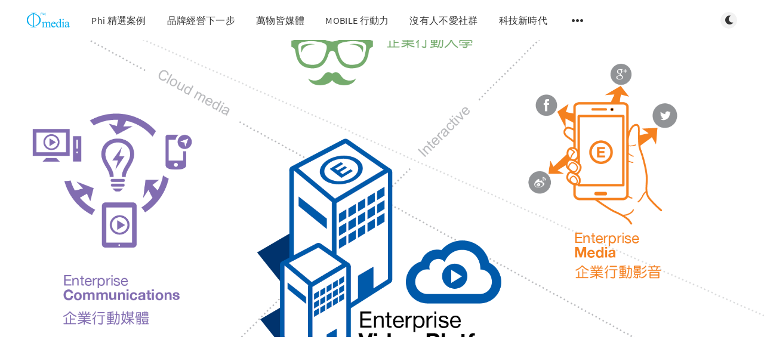

--- FILE ---
content_type: text/html; charset=utf-8
request_url: https://phiblog.phimedia.tv/newmember2_phimedia/
body_size: 8885
content:
<!DOCTYPE html>
<html lang="zh">
  <head>
    <meta charset="utf-8" />
    <meta http-equiv="X-UA-Compatible" content="IE=edge" />

    <title>在通泰媒體的第一週-訓練自己的觀點吧!</title>
    <meta name="HandheldFriendly" content="True" />
    <meta name="viewport" content="width=device-width, initial-scale=1.0" />

    <link rel="preload" href="/assets/css/app.css?v=7effda7e11" as="style" />
    <link rel="preload" href="/assets/js/manifest.js?v=7effda7e11" as="script" />
    <link rel="preload" href="/assets/js/vendor/content-api.min.js?v=7effda7e11" as="script" />
    <link rel="preload" href="/assets/js/vendor.js?v=7effda7e11" as="script" />
    <link rel="preload" href="/assets/js/app.js?v=7effda7e11" as="script" />
    <link rel="preconnect" href="https://polyfill.io">
    <link rel="dns-prefetch" href="https://polyfill.io">

      <link rel="preload" href="/assets/css/post.css?v=7effda7e11" as="style" />
  <link rel="preload" href="/assets/js/post.js?v=7effda7e11" as="script" />


    <style>
      /* These font-faces are here to make fonts work if the Ghost instance is installed in a subdirectory */

      /* source-sans-pro-regular */
      @font-face {
        font-family: 'Source Sans Pro';
        font-style: normal;
        font-weight: 400;
        font-display: swap;
        src: local('Source Sans Pro Regular'), local('SourceSansPro-Regular'),
            url("/assets/fonts/source-sans-pro/latin/source-sans-pro-regular.woff2?v=7effda7e11") format('woff2'),
            url("/assets/fonts/source-sans-pro/latin/source-sans-pro-regular.woff?v=7effda7e11") format('woff');
      }

      /* source-sans-pro-600 */
      @font-face {
        font-family: 'Source Sans Pro';
        font-style: normal;
        font-weight: 600;
        font-display: swap;
        src: local('Source Sans Pro SemiBold'), local('SourceSansPro-SemiBold'),
            url("/assets/fonts/source-sans-pro/latin/source-sans-pro-600.woff2?v=7effda7e11") format('woff2'),
            url("/assets/fonts/source-sans-pro/latin/source-sans-pro-600.woff?v=7effda7e11") format('woff');
      }

      /* source-sans-pro-700 */
      @font-face {
        font-family: 'Source Sans Pro';
        font-style: normal;
        font-weight: 700;
        font-display: swap;
        src: local('Source Sans Pro Bold'), local('SourceSansPro-Bold'),
            url("/assets/fonts/source-sans-pro/latin/source-sans-pro-700.woff2?v=7effda7e11") format('woff2'),
            url("/assets/fonts/source-sans-pro/latin/source-sans-pro-700.woff?v=7effda7e11") format('woff');
      }

      /* iconmoon */
      @font-face {
        font-family: 'icomoon';
        font-weight: normal;
        font-style: normal;
        font-display: swap;
        src: url("/assets/fonts/icomoon/icomoon.eot?101fc3?v=7effda7e11");
        src: url("/assets/fonts/icomoon/icomoon.eot?101fc3?v=7effda7e11#iefix") format('embedded-opentype'),
        url("/assets/fonts/icomoon/icomoon.ttf?101fc3?v=7effda7e11") format('truetype'),
        url("/assets/fonts/icomoon/icomoon.woff?101fc3?v=7effda7e11") format('woff'),
        url("/assets/fonts/icomoon/icomoon.svg?101fc3?v=7effda7e11#icomoon") format('svg');
      }
    </style>

    <link rel="stylesheet" type="text/css" href="/assets/css/app.css?v=7effda7e11" media="screen" />

      <link rel="stylesheet" type="text/css" href="/assets/css/post.css?v=7effda7e11" media="screen" />


    

    <link rel="canonical" href="http://phiblog.phimedia.tv/newmember2_phimedia/" />
    <meta name="referrer" content="no-referrer-when-downgrade" />
    <link rel="amphtml" href="http://phiblog.phimedia.tv/newmember2_phimedia/amp/" />
    
    <meta property="og:site_name" content="Phimedia Blog" />
    <meta property="og:type" content="article" />
    <meta property="og:title" content="在通泰媒體的第一週-訓練自己的觀點吧!" />
    <meta property="og:description" content="圖1. 在公司企業服務主力的媒體平台裡，背後還有不見的繁瑣細節。  【看見未知的通泰】 這是我接觸新產業開始的第一個禮拜，大家看起來都很忙，有些人戴起自己的耳機，在自己的小世界盡情工作，不懂的事情，同事也會熱心協助。辦公室雖然有點安靜，不過這也說明了大家都很專心在工作，鍵盤不斷&amp;#8221;康浪康浪&amp;#8221;響，這裡不用上下班打卡，也有專案管控，只需要在專案進度時間內，把自己的進度做好，有時我覺得同事們全都是&amp;#8221;露西LUCY&amp;#8221;，大家的節奏都很快。    圖2.(圖片來源：&amp;#8221;露西LUCY&amp;#8221;電影劇照)  先埋頭進入互聯網，再探頭看看每半個小時在辦公室移動中的同事們，包含誰喝了利尿的咖啡跟水去上了廁所，或是討論哪個案子。接著又埋頭進入公司電腦，我開始了解之前做過PPT、公司過去曾經的提案，試用近期同事們辛苦做出的成果。這讓我了解到，原來通泰跟別人不一樣！在一片網頁設計的紅海裡，我們更注重使用者體驗與需求，創造線上線下流暢使用體驗，整合實體店面與虛擬網路，這樣的創新創意，更能夠完整呈現品牌核心精神。    圖3.公司運用媒體化與視覺化的整合，" />
    <meta property="og:url" content="http://phiblog.phimedia.tv/newmember2_phimedia/" />
    <meta property="og:image" content="http://phiblog.phimedia.tv/content/images/wordpress/-e1440155063678.png" />
    <meta property="article:published_time" content="2015-08-26T15:48:01.000Z" />
    <meta property="article:modified_time" content="2021-01-21T05:58:44.000Z" />
    <meta property="article:tag" content="自有媒體" />
    
    <meta property="article:publisher" content="https://www.facebook.com/phimedia" />
    <meta name="twitter:card" content="summary_large_image" />
    <meta name="twitter:title" content="在通泰媒體的第一週-訓練自己的觀點吧!" />
    <meta name="twitter:description" content="圖1. 在公司企業服務主力的媒體平台裡，背後還有不見的繁瑣細節。  【看見未知的通泰】 這是我接觸新產業開始的第一個禮拜，大家看起來都很忙，有些人戴起自己的耳機，在自己的小世界盡情工作，不懂的事情，同事也會熱心協助。辦公室雖然有點安靜，不過這也說明了大家都很專心在工作，鍵盤不斷&amp;#8221;康浪康浪&amp;#8221;響，這裡不用上下班打卡，也有專案管控，只需要在專案進度時間內，把自己的進度做好，有時我覺得同事們全都是&amp;#8221;露西LUCY&amp;#8221;，大家的節奏都很快。    圖2.(圖片來源：&amp;#8221;露西LUCY&amp;#8221;電影劇照)  先埋頭進入互聯網，再探頭看看每半個小時在辦公室移動中的同事們，包含誰喝了利尿的咖啡跟水去上了廁所，或是討論哪個案子。接著又埋頭進入公司電腦，我開始了解之前做過PPT、公司過去曾經的提案，試用近期同事們辛苦做出的成果。這讓我了解到，原來通泰跟別人不一樣！在一片網頁設計的紅海裡，我們更注重使用者體驗與需求，創造線上線下流暢使用體驗，整合實體店面與虛擬網路，這樣的創新創意，更能夠完整呈現品牌核心精神。    圖3.公司運用媒體化與視覺化的整合，" />
    <meta name="twitter:url" content="http://phiblog.phimedia.tv/newmember2_phimedia/" />
    <meta name="twitter:image" content="http://phiblog.phimedia.tv/content/images/wordpress/-e1440155063678.png" />
    <meta name="twitter:label1" content="Written by" />
    <meta name="twitter:data1" content="Phimedia" />
    <meta name="twitter:label2" content="Filed under" />
    <meta name="twitter:data2" content="自有媒體" />
    <meta name="twitter:site" content="@phimediatw" />
    <meta property="og:image:width" content="1903" />
    <meta property="og:image:height" content="1153" />
    
    <script type="application/ld+json">
{
    "@context": "https://schema.org",
    "@type": "Article",
    "publisher": {
        "@type": "Organization",
        "name": "Phimedia Blog",
        "url": "http://phiblog.phimedia.tv/",
        "logo": {
            "@type": "ImageObject",
            "url": "http://phiblog.phimedia.tv/content/images/2021/03/logo_---.png"
        }
    },
    "author": {
        "@type": "Person",
        "name": "Phimedia",
        "image": {
            "@type": "ImageObject",
            "url": "http://phiblog.phimedia.tv/content/images/2020/12/-----2020-12-15---2.08.44.png",
            "width": 478,
            "height": 478
        },
        "url": "https://phiblog.phimedia.tv/author/phimediaadmin/",
        "sameAs": []
    },
    "headline": "在通泰媒體的第一週-訓練自己的觀點吧!",
    "url": "https://phiblog.phimedia.tv/newmember2_phimedia/",
    "datePublished": "2015-08-26T15:48:01.000Z",
    "dateModified": "2021-01-21T05:58:44.000Z",
    "image": {
        "@type": "ImageObject",
        "url": "http://phiblog.phimedia.tv/content/images/wordpress/-e1440155063678.png",
        "width": 1903,
        "height": 1153
    },
    "keywords": "自有媒體",
    "description": "\n\n圖1. 在公司企業服務主力的媒體平台裡，背後還有不見的繁瑣細節。\n\n【看見未知的通泰】\n這是我接觸新產業開始的第一個禮拜，大家看起來都很忙，有些人戴起自己的耳機，在自己的小世界盡情工作，不懂的事情，同事也會熱心協助。辦公室雖然有點安靜，不過這也說明了大家都很專心在工作，鍵盤不斷”康浪康浪”響，這裡不用上下班打卡，也有專案管控，只需要在專案進度時間內，把自己的進度做好，有時我覺得同事們全都是”露西LUCY”，大家的節奏都很快。\n\n\n\n圖2.(圖片來源：”露西LUCY”電影劇照)\n\n先埋頭進入互聯網，再探頭看看每半個小時在辦公室移動中的同事們，包含誰喝了利尿的咖啡跟水去上了廁所，或是討論哪個案子。接著又埋頭進入公司電腦，我開始了解之前做過PPT、公司過去曾經的提案，試用近期同事們辛苦做出的成果。這讓我了解到，原來通泰跟別人不一樣！在一片網頁設計的紅海裡，我們更\n注重使用者體驗與需求，創造線上線下流暢使用體驗，整合實體店面與虛擬網路，這樣的創新創意，更能夠完整呈現品牌核心精神。\n\n\n\n圖3.公司運用媒體化與視覺化的整合，不論手機、平板或電腦的使用，都有很棒的感受。\n\n經由同事介紹公司內部",
    "mainEntityOfPage": {
        "@type": "WebPage",
        "@id": "http://phiblog.phimedia.tv/"
    }
}
    </script>

    <meta name="generator" content="Ghost 4.48" />
    <link rel="alternate" type="application/rss+xml" title="Phimedia Blog" href="https://phiblog.phimedia.tv/rss/" />
    
    <script defer src="/public/cards.min.js?v=7effda7e11"></script>
    <link rel="stylesheet" type="text/css" href="/public/cards.min.css?v=7effda7e11">
    <!-- Global site tag (gtag.js) - Google Analytics -->
<script async src="https://www.googletagmanager.com/gtag/js?id=UA-27034016-1"></script>
<script>
  window.dataLayer = window.dataLayer || [];
  function gtag(){dataLayer.push(arguments);}
  gtag('js', new Date());

  gtag('config', 'UA-27034016-1');
</script><style>:root {--ghost-accent-color: #15171A;}</style>

    <script>
      // @license magnet:?xt=urn:btih:d3d9a9a6595521f9666a5e94cc830dab83b65699&dn=expat.txt Expat
      const ghostHost = "https://phiblog.phimedia.tv"
      // @license-end
    </script>
  </head>
  <body class="post-template tag-e8-87-aa-e6-9c-89-e5-aa-92-e9-ab-94">
    



  
<header class="m-header with-picture js-header">
  <div class="m-mobile-topbar" data-aos="fade-down">
    <button class="m-icon-button in-mobile-topbar js-open-menu" aria-label="Open menu">
      <span class="icon-menu" aria-hidden="true"></span>
    </button>
      <a href="https://phiblog.phimedia.tv" class="m-logo in-mobile-topbar">
        <img src="http://phiblog.phimedia.tv/content/images/2021/03/logo_---.png" alt="Phimedia Blog">
      </a>
    <button class="m-icon-button in-mobile-topbar js-open-search" aria-label="Open search">
      <span class="icon-search" aria-hidden="true"></span>
    </button>
  </div>

  <div class="m-menu js-menu">
    <button class="m-icon-button outlined as-close-menu js-close-menu" aria-label="Close menu">
      <span class="icon-close"></span>
    </button>
    <div class="m-menu__main" data-aos="fade-down">
      <div class="l-wrapper">
        <div class="m-nav js-main-nav">
          <nav class="m-nav__left js-main-nav-left" role="navigation" aria-label="Main menu">
            <ul>
                <li class="only-desktop">
                  <a href="https://phiblog.phimedia.tv" class="m-logo">
                    <img src="http://phiblog.phimedia.tv/content/images/2021/03/logo_---.png" alt="Phimedia Blog">
                  </a>
                </li>
                
    <li class="nav-phi-jing-xuan-an-li">
      <a href="https://phiblog.phimedia.tv/tag/phiproject/">Phi 精選案例</a>
    </li>
    <li class="nav-pin-pai-jing-ying-xia-yi-bu">
      <a href="https://phiblog.phimedia.tv/tag/next-branding/">品牌經營下一步</a>
    </li>
    <li class="nav-wan-wu-jie-mei-ti">
      <a href="https://phiblog.phimedia.tv/tag/newmedia/">萬物皆媒體</a>
    </li>
    <li class="nav-mobile-xing-dong-li">
      <a href="https://phiblog.phimedia.tv/tag/mobile-active/">MOBILE 行動力</a>
    </li>
    <li class="nav-mei-you-ren-bu-ai-she-qun">
      <a href="https://phiblog.phimedia.tv/tag/social-meida/">沒有人不愛社群</a>
    </li>
    <li class="nav-ke-ji-xin-shi-dai">
      <a href="https://phiblog.phimedia.tv/tag/new-tech/">科技新時代</a>
    </li>

              <li class="submenu-option js-submenu-option">
                <button class="m-icon-button in-menu-main more js-toggle-submenu" aria-label="Open submenu">
                  <span class="icon-more" aria-hidden="true"></span>
                </button>
                <div class="m-submenu js-submenu">
                  <div class="l-wrapper in-submenu">
                    <section class="m-recent-articles">
                      <h3 class="m-submenu-title in-recent-articles">Recent articles</h3>
                          <div class="glide js-recent-slider">
                            <div class="glide__track" data-glide-el="track">
                              <div class="glide__slides">
                                <div class="glide__slide">
                                  <a href="/8-network-application-services-for-digital-transformation-and-upgrading-of-enterprises/" class="m-recent-article">
                                    <div class="m-recent-article__picture ">
                                        <img src="/content/images/size/w300/wordpress/Web-Apps-vs-Native-Desktop-Apps.jpg" loading="lazy" alt="">
                                    </div>
                                    <h3 class="m-recent-article__title js-recent-article-title" title="網路世界蓬勃發展，為企業數位轉型升級的8種網路應用服務">
                                      網路世界蓬勃發展，為企業數位轉型升級的8種網路應用服務
                                    </h3>
                                    <span class="m-recent-article__date">6 years ago</span>
                                  </a>
                                </div>
                                <div class="glide__slide">
                                  <a href="/goodark_museum/" class="m-recent-article">
                                    <div class="m-recent-article__picture ">
                                        <img src="/content/images/size/w300/2020/12/-----2020-03-06---8.30.50.jpg" loading="lazy" alt="">
                                    </div>
                                    <h3 class="m-recent-article__title js-recent-article-title" title="從工廠裡的博物館，看見聯合國幸福企業的經營之道！">
                                      從工廠裡的博物館，看見聯合國幸福企業的經營之道！
                                    </h3>
                                    <span class="m-recent-article__date">6 years ago</span>
                                  </a>
                                </div>
                                <div class="glide__slide">
                                  <a href="/viachi/" class="m-recent-article">
                                    <div class="m-recent-article__picture ">
                                        <img src="/content/images/size/w300/wordpress/19488728_310172579440254_449777664848953205_o.jpg" loading="lazy" alt="">
                                    </div>
                                    <h3 class="m-recent-article__title js-recent-article-title" title="【專訪】Viachi 借力互聯網，表達愛地球的方式">
                                      【專訪】Viachi 借力互聯網，表達愛地球的方式
                                    </h3>
                                    <span class="m-recent-article__date">8 years ago</span>
                                  </a>
                                </div>
                                <div class="glide__slide">
                                  <a href="/abies/" class="m-recent-article">
                                    <div class="m-recent-article__picture ">
                                        <img src="/content/images/size/w300/wordpress/works_abiesbio_cover.jpg" loading="lazy" alt="">
                                    </div>
                                    <h3 class="m-recent-article__title js-recent-article-title" title="ABIES上海綠映品牌形象網站">
                                      ABIES上海綠映品牌形象網站
                                    </h3>
                                    <span class="m-recent-article__date">8 years ago</span>
                                  </a>
                                </div>
                              </div>
                            </div>
                          </div>
                    </section>
                    <section class="m-tags">
                      <h3 class="m-submenu-title">Tags</h3>
                        <ul>
                            <li>
                              <a href="/tag/net/">.Net</a>
                            </li>
                            <li>
                              <a href="/tag/007/">007</a>
                            </li>
                            <li>
                              <a href="/tag/007-e7-a9-ba-e9-99-8d-e5-8d-b1-e6-a9-9f/">007空降危機</a>
                            </li>
                            <li>
                              <a href="/tag/0-e5-8d-a1-e5-8f-af-e6-a8-82/">0卡可樂</a>
                            </li>
                            <li>
                              <a href="/tag/1997/">1997</a>
                            </li>
                            <li>
                              <a href="/tag/2012-nab-e5-a0-b1-e5-b0-8e/">2012 NAB 報導</a>
                            </li>
                            <li>
                              <a href="/tag/2012nab-e5-bf-ab-e5-a0-b1/">2012NAB 快報</a>
                            </li>
                            <li>
                              <a href="/tag/2014/">2014</a>
                            </li>
                            <li>
                              <a href="/tag/2014-e5-9b-9e-e9-a1-a7/">2014回顧</a>
                            </li>
                            <li>
                              <a href="/tag/2015/">2015</a>
                            </li>
                        </ul>
                    </section>
                  </div>
                </div>
              </li>
            </ul>
          </nav>
          <div class="m-nav__right">
            <button class="m-icon-button in-menu-main js-open-search" aria-label="Open search">
              <span class="icon-search" aria-hidden="true"></span>
            </button>
            <div class="m-toggle-darkmode js-tooltip" data-tippy-content="Toggle dark mode" tabindex="0">
              <label for="toggle-darkmode" class="sr-only">
                Toggle dark mode
              </label>
              <input id="toggle-darkmode" type="checkbox" class="js-toggle-darkmode">
              <div>
                <span class="icon-moon moon" aria-hidden="true"></span>
                <span class="icon-sunny sun" aria-hidden="true"></span>
              </div>
            </div>
          </div>
        </div>
      </div>
    </div>
  </div>

</header>

<main class="main-wrap">
    
  <section class="m-hero with-picture" data-aos="fade">
    <div class="m-hero__picture in-post">
      <img
        srcset="
          /content/images/size/w300/wordpress/-e1440155063678.png 300w,
          /content/images/size/w600/wordpress/-e1440155063678.png 600w,
          /content/images/size/w1000/wordpress/-e1440155063678.png 1000w,
          /content/images/size/w2000/wordpress/-e1440155063678.png 2000w
        "
        sizes="(max-width: 600px) 600px, (max-width: 1000px) 1000px, 2000px"
        src="/content/images/size/w1000/wordpress/-e1440155063678.png"
        alt=""
      />
    </div>
    </section>
  
  <article>
    <div class="l-content in-post">
        <div class="l-wrapper in-post  js-aos-wrapper" data-aos="fade-up"
          data-aos-delay="300">
          <div
            class="l-post-content   js-progress-content">
            <header class="m-heading">
              <h1 class="m-heading__title in-post">在通泰媒體的第一週-訓練自己的觀點吧!</h1>
              <div class="m-heading__meta">
                  <a href="http://phiblog.phimedia.tv/tag/e8-87-aa-e6-9c-89-e5-aa-92-e9-ab-94/" class="m-heading__meta__tag">自有媒體</a>
                  <span class="m-heading__meta__divider" aria-hidden="true">&bull;</span>
                <span class="m-heading__meta__time">Aug 26, 2015</span>
              </div>
            </header>
            <div class="pos-relative js-post-content">
              <div class="m-share">
                <div class="m-share__content js-sticky">
                  <a href="https://www.facebook.com/sharer/sharer.php?u=https://phiblog.phimedia.tv/newmember2_phimedia/"
                    class="m-icon-button filled in-share" target="_blank" rel="noopener" aria-label="Facebook">
                    <span class="icon-facebook" aria-hidden="true"></span>
                  </a>
                  <a href="https://twitter.com/intent/tweet?text=%E5%9C%A8%E9%80%9A%E6%B3%B0%E5%AA%92%E9%AB%94%E7%9A%84%E7%AC%AC%E4%B8%80%E9%80%B1-%E8%A8%93%E7%B7%B4%E8%87%AA%E5%B7%B1%E7%9A%84%E8%A7%80%E9%BB%9E%E5%90%A7!&url=https://phiblog.phimedia.tv/newmember2_phimedia/"
                    class="m-icon-button filled in-share" target="_blank" rel="noopener" aria-label="Twitter">
                    <span class="icon-twitter" aria-hidden="true"></span>
                  </a>
                  <button class="m-icon-button filled in-share progress js-scrolltop" aria-label="Scroll to top">
                    <span class="icon-arrow-top" aria-hidden="true"></span>
                    <svg aria-hidden="true">
                      <circle class="progress-ring__circle js-progress" fill="transparent" r="0" />
                    </svg>
                  </button>
                </div>
              </div>
              <!--kg-card-begin: html--><p><img loading="lazy" class="aligncenter wp-image-5047 size-medium" src="http://phiblog.phimedia.tv/content/images/wordpress/-e1440155063678-600x364.png" alt="企業媒體平台" width="600" height="364" /></p>
<p style="text-align: center;">圖1. 在公司企業服務主力的媒體平台裡，背後還有不見的繁瑣細節。</p>
<h3><span style="color: #993300;"><strong>【看見未知的通泰】</strong></span></h3>
<p>這是我接觸新產業開始的第一個禮拜，大家看起來都很忙，有些人戴起自己的耳機，在自己的小世界盡情工作，不懂的事情，同事也會熱心協助。辦公室雖然有點安靜，不過這也說明了大家都很專心在工作，鍵盤不斷&#8221;康浪康浪&#8221;響，這裡不用上下班打卡，也有專案管控，只需要在專案進度時間內，把自己的進度做好，有時我覺得同事們全都是&#8221;露西LUCY&#8221;，大家的節奏都很快。</p>
<p style="text-align: center;"><img loading="lazy" class="  wp-image-5055 aligncenter" src="http://phiblog.phimedia.tv/content/images/wordpress/lucy-600x311.jpg" alt="lucy" width="350" height="197" /></p>
<p style="text-align: center;">圖2.(圖片來源：&#8221;露西LUCY&#8221;電影劇照)</p>
<p>先埋頭進入互聯網，再探頭看看每半個小時在辦公室移動中的同事們，包含誰喝了利尿的咖啡跟水去上了廁所，或是討論哪個案子。接著又埋頭進入公司電腦，我開始了解之前做過PPT、公司過去曾經的提案，試用近期同事們辛苦做出的成果。這讓我了解到，原來通泰跟別人不一樣！在一片網頁設計的紅海裡，我們更<span style="text-decoration: underline;">注重使用者體驗與需求，創造線上線下流暢使用體驗，整合實體店面與虛擬網路</span>，這樣的創新創意，更能夠完整呈現品牌核心精神。</p>
<p><img loading="lazy" class=" size-medium wp-image-1157 aligncenter" src="http://phiblog.phimedia.tv/content/images/wordpress/1102450_693329077350468_1833639606_o-600x375.jpg" alt="1102450_693329077350468_1833639606_o" width="600" height="375" /></p>
<p style="text-align: center;">圖3.公司運用媒體化與視覺化的整合，不論手機、平板或電腦的使用，都有很棒的感受。</p>
<p>經由同事介紹公司內部狀態後，在短短三天內，參與了分別為時尚與宗教產業的客戶會議，不僅觀察溝通過程，直接了解未來可能會遇到的細節、客戶的型態，也理解公司能幫客戶做的細節內容。例如在直播的服務背後，真的不是我想像中的那麼簡單（以為只要用youtube就可以，但無法滿足客戶的需求），我們必須要做的事，就是幫助客戶釐清自己的問題與需求。但是感覺客戶好像不是客戶，反而是再更親密一點的關係，大概就是所謂的夥伴吧？</p>
<p>&nbsp;</p>
<h3><span style="color: #993300;"><strong>【培養觀點，創造影響自媒力】</strong></span></h3>
<p>在這裡我要先學會什麼?同事告訴我：</p>
<blockquote><p>「雖然製造文章很簡單，但在自媒體的內容中，能不能夠發揮影響力，能不能讓閱讀的人有收穫，才是最重要的事。」</p></blockquote>
<p>所以，我們都要培養自己的觀點。閱讀通泰曾發表過的網誌內容時，也給我了一些想法：「<span style="text-decoration: underline;">在準備內容的過程中，自身也能夠找出不同的觀點，更容易發現自己缺少的東西，也更容易專注在自己的道路上。</span>」</p>
<p style="text-align: center;"><img loading="lazy" class=" size-full wp-image-3799 alignnone" src="http://phiblog.phimedia.tv/content/images/wordpress/new-thinking-370x229.jpg" alt="Brainstorming" width="370" height="229" srcset="http://phiblog.phimedia.tv/content/images/wordpress/new-thinking-370x229.jpg 576w, http://phiblog.phimedia.tv/content/images/wordpress/new-thinking-370x229-500x311.jpg 500w, http://phiblog.phimedia.tv/content/images/wordpress/new-thinking-370x229-400x249.jpg 400w, http://phiblog.phimedia.tv/content/images/wordpress/new-thinking-370x229-200x124.jpg 200w, http://phiblog.phimedia.tv/content/images/wordpress/new-thinking-370x229-50x31.jpg 50w" sizes="(max-width: 370px) 100vw, 370px" /></p>
<p style="text-align: center;">圖4.專注是一件很重要的事情，必須不斷得thinking</p>
<p>不論哪種產業都不能忽視自我發聲的力量，這就跟經營品牌一樣，讓人看見你的故事，分享與創造價值，社群就會有無限的力量。</p>
<p>我想我還需要時間來成長，也還有一段很長的路要走，希望可以快點步入軌道，感謝通泰讓我加入這個特別的家庭，雖然我有點害羞。</p>
<p>&nbsp;</p>
<p><!--more--></p>
<p>延伸閱讀：<a title="用全方位網路影音服務 打造3C思維新媒體 憾動你心！" href="http://blog.phimedia.tv/2014/02/phimedia_new-media/" target="_blank">用全方位網路影音服務 打造3C思維新媒體 憾動你心！</a><br />
延伸閱讀：<a title="如何為新媒體網站打造內容力？" href="http://blog.phimedia.tv/2013/05/new-media-content/" target="_blank">如何為新媒體網站打造內容力？</a></p>
<p>&nbsp;</p>
<p>圖4.來自於depositphotos.com/@olly18</p>
<!--kg-card-end: html-->
                <section class="m-tags in-post">
                  <h3 class="m-submenu-title">Tags</h3>
                  <ul>
                      <li>
                        <a href="/tag/e8-87-aa-e6-9c-89-e5-aa-92-e9-ab-94/" title="自有媒體">自有媒體</a>
                      </li>
                  </ul>
                </section>
            </div>
          </div>
        </div>
        <section class="m-author">
          <div class="m-author__content">
            <div class="m-author__picture">
              <a href="http://phiblog.phimedia.tv/author/phimediaadmin/" class="m-author-picture" aria-label="Phimedia">
                  <div style="background-image: url(http://phiblog.phimedia.tv/content/images/2020/12/-----2020-12-15---2.08.44.png);"></div>
              </a>
            </div>
            <div class="m-author__info">
              <h4 class="m-author__name">
                <a href="http://phiblog.phimedia.tv/author/phimediaadmin/">Phimedia</a>
              </h4>
              <ul class="m-author-links">
              </ul>
            </div>
          </div>
        </section>
          <section class="m-recommended">
            <div class="l-wrapper in-recommended">
              <h3 class="m-section-title in-recommended">Recommended for you</h3>
              <div class="m-recommended-articles">
                <div class="m-recommended-slider glide js-recommended-slider">
                  <div class="glide__track" data-glide-el="track">
                    <div class="glide__slides">
                      
    <div class="m-recommended-slider__item glide__slide">
  <article class="m-article-card  post tag-next-branding tag-own-media tag-renaissance tag-new-media-chinese tag-e6-96-b0-e5-aa-92-e9-ab-94-e7-b6-b2-e7-ab-99 tag-e7-b6-b2-e7-ab-99-e7-b6-93-e7-87-9f tag-e8-87-aa-e6-9c-89-e5-aa-92-e9-ab-94 tag-e9-a3-af-e5-ba-97-e7-b6-b2-e7-ab-99 tag-e9-a3-af-e5-ba-97-e8-a1-8c-e9-8a-b7">
    <div class="m-article-card__picture">
      <a href="/website2-0/" class="m-article-card__picture-link" aria-hidden="true" tabindex="-1"></a>
        <img class="m-article-card__picture-background" src="/content/images/size/w600/2021/03/20130321------3.jpg" loading="lazy" alt="">
      <a href="http://phiblog.phimedia.tv/author/phimediaadmin/" class="m-article-card__author js-tooltip" aria-label="Phimedia" data-tippy-content="Posted by Phimedia ">
          <div style="background-image: url(/content/images/size/w100/2020/12/-----2020-12-15---2.08.44.png);"></div>
      </a>
    </div>
      <div class="m-article-card__info">
        <a href="http://phiblog.phimedia.tv/tag/next-branding/" class="m-article-card__tag">品牌經營下一步</a>
      <a href="/website2-0/" class="m-article-card__info-link" aria-label="為什麼企業要把網站當成媒體來經營？">
        <div>
          <h2 class="m-article-card__title js-article-card-title " title="為什麼企業要把網站當成媒體來經營？">
            為什麼企業要把網站當成媒體來經營？
          </h2>
        </div>
        <div class="m-article-card__timestamp">
          <span>13 years ago</span>
          <span>&bull;</span>
          <span>6 min read</span>
        </div>
      </a>
    </div>
  </article>
    </div>
    <div class="m-recommended-slider__item glide__slide">
  <article class="m-article-card  post tag-next-branding tag-e8-87-aa-e6-9c-89-e5-aa-92-e9-ab-94">
    <div class="m-article-card__picture">
      <a href="/humanmedia-tsunami/" class="m-article-card__picture-link" aria-hidden="true" tabindex="-1"></a>
        <img class="m-article-card__picture-background" src="/content/images/size/w600/wordpress/Tsunami-Highway.jpg" loading="lazy" alt="">
      <a href="http://phiblog.phimedia.tv/author/phimediaadmin/" class="m-article-card__author js-tooltip" aria-label="Phimedia" data-tippy-content="Posted by Phimedia ">
          <div style="background-image: url(/content/images/size/w100/2020/12/-----2020-12-15---2.08.44.png);"></div>
      </a>
    </div>
      <div class="m-article-card__info">
        <a href="http://phiblog.phimedia.tv/tag/next-branding/" class="m-article-card__tag">品牌經營下一步</a>
      <a href="/humanmedia-tsunami/" class="m-article-card__info-link" aria-label="人人皆媒體的時代下：生活，悄悄吹起了海嘯風">
        <div>
          <h2 class="m-article-card__title js-article-card-title " title="人人皆媒體的時代下：生活，悄悄吹起了海嘯風">
            人人皆媒體的時代下：生活，悄悄吹起了海嘯風
          </h2>
        </div>
        <div class="m-article-card__timestamp">
          <span>12 years ago</span>
          <span>&bull;</span>
          <span>5 min read</span>
        </div>
      </a>
    </div>
  </article>
    </div>
                    </div>
                  </div>
                  <div data-glide-el="controls" class="glide__arrows js-controls">
                    <button data-glide-dir="<" class="m-icon-button filled in-recommended-articles glide-prev" aria-label="Previous">
                      <span class="icon-arrow-left" aria-hidden="true"></span>
                    </button>
                    <button data-glide-dir=">" class="m-icon-button filled in-recommended-articles glide-next" aria-label="Next">
                      <span class="icon-arrow-right" aria-hidden="true"></span>
                    </button>
                  </div>
                </div>
              </div>
            </div>
          </section>
    </div>
  </article>
</main>



    
<div class="m-search js-search" role="dialog" aria-modal="true" aria-label="Search">
  <button class="m-icon-button outlined as-close-search js-close-search" aria-label="Close search">
    <span class="icon-close" aria-hidden="true"></span>
  </button>
  <div class="m-search__content">
    <form class="m-search__form">
      <div class="pos-relative">
        <span class="icon-search m-search-icon" aria-hidden="true"></span>
        <label for="search-input" class="sr-only">
          Type to search
        </label>
        <input id="search-input" type="text" class="m-input in-search js-input-search" placeholder="Type to search">
      </div>
    </form>
    <div class="js-search-results hide"></div>
    <p class="m-not-found align-center hide js-no-results">
      No results for your search, please try with something else.
    </p>
  </div>
</div>

    
<footer class="m-footer">
  <div class="m-footer__content">
    <nav class="m-footer-social">
        <a href="https://www.facebook.com/phimedia" target="_blank" rel="noopener" aria-label="Facebook">
          <span class="icon-facebook" aria-hidden="true"></span>
        </a>
        <a href="https://twitter.com/phimediatw" target="_blank" rel="noopener" aria-label="Twitter">
          <span class="icon-twitter" aria-hidden="true"></span>
        </a>
      <a href="https://phiblog.phimedia.tv/rss" aria-label="RSS">
        <span class="icon-rss" aria-hidden="true"></span>
      </a>
    </nav>
    <p class="m-footer-copyright">
      <span>Phimedia Blog &copy; 2026</span>
      <span>&nbsp; &bull; &nbsp;</span>
      <span>Published with <a href="https://ghost.org" target="_blank" rel="noopener">Ghost</a></span>
    </p>
    <p class="m-footer-copyright jslicense">
      <a href="/assets/html/javascript.html?v=7effda7e11" rel="jslicense">JavaScript license information</a>
    </p>
  </div>
</footer>


    <script crossorigin="anonymous" src="https://polyfill.io/v3/polyfill.min.js?features=IntersectionObserver%2CPromise%2CArray.prototype.includes%2CString.prototype.endsWith%2CString.prototype.startsWith%2CObject.assign%2CNodeList.prototype.forEach"></script>
    <script defer src="/assets/js/manifest.js?v=7effda7e11"></script>
    <script defer src="/assets/js/vendor/content-api.min.js?v=7effda7e11"></script>
    <script defer src="/assets/js/vendor.js?v=7effda7e11"></script>
    <script defer src="/assets/js/app.js?v=7effda7e11"></script>

      <script defer src="/assets/js/post.js?v=7effda7e11"></script>


    <script src="https://cdn.jsdelivr.net/gh/gmfmi/searchinghost-easy@latest/dist/searchinghost-easy-basic.js"></script>
<script>
    new SearchinGhostEasy({
        contentApiKey: '8b8109caf3372f75930056329f',
        searchinghostOptions: {
          indexOptions: {
    	    encode: false,
            tokenize: function(str){
              return str.replace(/[\x00-\x7F]/g, "").split("");
            }
          }
        },
        debug: true
    });
</script>
  </body>
</html>


--- FILE ---
content_type: text/css; charset=UTF-8
request_url: https://phiblog.phimedia.tv/assets/css/post.css?v=7effda7e11
body_size: 4520
content:
@charset "UTF-8";
/** Mixins */
/** Colors */
/** Config  */
/** Helpers */
.hide {
  display: none;
}

.sr-only {
  clip: rect(0 0 0 0);
  -webkit-clip-path: inset(100%);
          clip-path: inset(100%);
  position: absolute;
  width: 1px;
  height: 1px;
  overflow: hidden;
  white-space: nowrap;
}

.focusable:focus, .m-button:focus, .l-post-content button:focus:not(.m-icon-button) {
  box-shadow: 0 0 0 2px var(--primary-subtle-color) !important;
}

.content-centered {
  display: flex;
  align-items: center;
  justify-content: center;
}

.no-appearance, .m-input, .l-post-content input,
.l-post-content textarea,
.l-post-content select, .m-button, .l-post-content button:not(.m-icon-button) {
  -webkit-appearance: none !important;
  -moz-appearance: none !important;
       appearance: none !important;
}

.no-padding {
  padding: 0;
}

.no-margin {
  margin: 0;
}

.no-scroll-y {
  overflow-y: hidden;
}

.align-center {
  text-align: center;
}

.align-left {
  text-align: left;
}

.align-right {
  text-align: right;
}

.pos-relative {
  position: relative;
}

.pos-absolute {
  position: absolute;
}

.bold {
  font-weight: bold;
}

.underline {
  text-decoration: underline;
}

.uppercase {
  text-transform: uppercase;
}

.pointer {
  cursor: pointer;
}

.only-desktop {
  display: none;
}
@media only screen and (min-width: 48rem) {
  .only-desktop {
    display: block;
  }
}

.l-post-content {
  padding-bottom: 15px;
}
@media only screen and (min-width: 48rem) {
  .l-post-content {
    max-width: 820px;
    min-height: 400px;
    margin: 0 auto;
  }
}
@media only screen and (min-width: 48rem) and (min-width: 48rem) {
  .l-post-content {
    padding-bottom: 30px;
  }
}
.l-post-content h1,
.l-post-content h2,
.l-post-content h3,
.l-post-content h4,
.l-post-content h5,
.l-post-content h6 {
  color: var(--titles-color);
  line-height: 1.3;
  font-weight: 700;
  padding-top: 5px;
  margin: 0 0 30px;
}
@media only screen and (min-width: 48rem) {
  .l-post-content h1,
.l-post-content h2,
.l-post-content h3,
.l-post-content h4,
.l-post-content h5,
.l-post-content h6 {
    padding-top: 10px;
    margin-bottom: 40px;
  }
}
.l-post-content h1 {
  font-size: 2.125rem;
}
@media only screen and (min-width: 48rem) {
  .l-post-content h1 {
    font-size: 2.625rem;
  }
}
.l-post-content h2 {
  font-size: 1.75rem;
}
@media only screen and (min-width: 48rem) {
  .l-post-content h2 {
    font-size: 2.25rem;
  }
}
.l-post-content h3 {
  font-size: 1.375rem;
}
@media only screen and (min-width: 48rem) {
  .l-post-content h3 {
    font-size: 1.75rem;
  }
}
.l-post-content h4 {
  font-size: 1rem;
}
@media only screen and (min-width: 48rem) {
  .l-post-content h4 {
    font-size: 1.375rem;
  }
}
.l-post-content h5 {
  font-size: 0.938rem;
}
@media only screen and (min-width: 48rem) {
  .l-post-content h5 {
    font-size: 1.125rem;
  }
}
.l-post-content h6 {
  font-size: 0.813rem;
}
@media only screen and (min-width: 48rem) {
  .l-post-content h6 {
    font-size: 1rem;
  }
}
.l-post-content p {
  letter-spacing: 0.2px;
  line-height: 1.5;
  font-size: 1.125rem;
  margin-bottom: 25px;
}
@media only screen and (min-width: 48rem) {
  .l-post-content p {
    letter-spacing: 0.3px;
    line-height: 1.6;
    font-size: 1.25rem;
    margin-bottom: 30px;
  }
}
.l-post-content p img {
  margin-bottom: 0 !important;
}
.l-post-content b, .l-post-content strong {
  font-weight: 600;
}
.l-post-content em {
  font-style: italic;
}
.l-post-content a {
  color: var(--primary-foreground-color);
  text-decoration: underline;
  transition: color linear 0.2s;
}
.l-post-content a:hover {
  color: var(--link-color);
}
.l-post-content ul, .l-post-content ol {
  letter-spacing: 0.2px;
  line-height: 1.5;
  font-size: 1.125rem;
  padding-left: 20px;
  margin: 0 0 20px 0;
}
@media only screen and (min-width: 48rem) {
  .l-post-content ul, .l-post-content ol {
    letter-spacing: 0.3px;
    line-height: 1.6;
    font-size: 1.25rem;
    padding-left: 40px;
    margin-bottom: 30px;
  }
}
.l-post-content li {
  margin-bottom: 20px;
}
.l-post-content img,
.l-post-content .kg-image {
  display: block;
  max-width: 100%;
  margin: 0 auto 35px;
}
@media only screen and (min-width: 48rem) {
  .l-post-content img,
.l-post-content .kg-image {
    margin-bottom: 40px;
  }
}
.l-post-content iframe {
  max-width: 100%;
}
.l-post-content .fluid-width-video-wrapper {
  margin: 0 auto 35px;
}
@media only screen and (min-width: 48rem) {
  .l-post-content .fluid-width-video-wrapper {
    margin-bottom: 40px;
  }
}
.l-post-content figure, .l-post-content.kg-image-card {
  padding: 20px 0 40px;
  margin: 0 -20px;
}
@media only screen and (min-width: 48rem) {
  .l-post-content figure, .l-post-content.kg-image-card {
    padding: 20px 0 50px;
    margin: 0;
  }
}
.l-post-content figure.kg-embed-card, .l-post-content.kg-image-card.kg-embed-card {
  display: flex;
  flex-direction: column;
  align-items: center;
  min-width: 100%;
  margin: 0 auto;
}
.l-post-content figure.kg-embed-card iframe, .l-post-content.kg-image-card.kg-embed-card iframe {
  margin: 0 auto;
}
.l-post-content figure.kg-width-full img, .l-post-content figure.kg-width-wide img, .l-post-content.kg-image-card.kg-width-full img, .l-post-content.kg-image-card.kg-width-wide img {
  width: 100%;
  height: auto;
}
@media only screen and (min-width: 80rem) {
  .l-post-content figure.kg-width-wide, .l-post-content.kg-image-card.kg-width-wide {
    margin: 0 -70px;
  }
}
@media only screen and (min-width: 48rem) {
  .l-post-content figure.kg-width-full, .l-post-content.kg-image-card.kg-width-full {
    width: 100vw;
    margin-left: 50%;
    transform: translateX(-50%);
  }
}
.l-post-content figure img,
.l-post-content figure .kg-image, .l-post-content.kg-image-card img,
.l-post-content.kg-image-card .kg-image {
  display: block;
  width: auto;
  max-width: 100%;
  height: auto;
  margin: 0 auto;
}
.l-post-content figure figcaption, .l-post-content.kg-image-card figcaption {
  text-align: center;
  letter-spacing: 0.1px;
  line-height: 1.3;
  font-size: 0.75rem;
  padding: 10px 20px 0 20px;
}
@media only screen and (min-width: 48rem) {
  .l-post-content figure figcaption, .l-post-content.kg-image-card figcaption {
    font-size: 0.875rem;
    padding: 15px 0 0 0;
  }
}
.l-post-content figure .fluid-width-video-container, .l-post-content.kg-image-card .fluid-width-video-container {
  flex-grow: 1;
  width: 100%;
}
.l-post-content figure .fluid-width-video-wrapper, .l-post-content.kg-image-card .fluid-width-video-wrapper {
  margin: 0 auto !important;
}
.l-post-content figure .kg-gallery-container, .l-post-content.kg-image-card .kg-gallery-container {
  display: flex;
  flex-direction: column;
  width: 100%;
}
.l-post-content figure .kg-gallery-row, .l-post-content.kg-image-card .kg-gallery-row {
  display: flex;
  flex-direction: row;
  justify-content: center;
}
.l-post-content figure .kg-gallery-image img, .l-post-content.kg-image-card .kg-gallery-image img {
  display: block;
  margin: 0;
  width: 100%;
  height: 100%;
  -o-object-fit: cover;
     object-fit: cover;
}
.l-post-content figure .kg-gallery-row:not(:first-of-type), .l-post-content.kg-image-card .kg-gallery-row:not(:first-of-type) {
  margin: 0.75em 0 0 0;
}
.l-post-content figure .kg-gallery-image:not(:first-of-type), .l-post-content.kg-image-card .kg-gallery-image:not(:first-of-type) {
  margin: 0 0 0 0.75em;
}
.l-post-content hr {
  position: relative;
  margin: 30px 0;
  border: 0;
  border-top: 1px solid var(--secondary-subtle-color);
}
@media only screen and (min-width: 48rem) {
  .l-post-content hr {
    margin: 50px 0;
  }
}
.l-post-content hr:after {
  content: "";
  position: absolute;
  top: 50%;
  left: 50%;
  width: 10px;
  height: 10px;
  border-radius: 50%;
  background-color: var(--secondary-subtle-color);
  box-shadow: 0 0 0 10px var(--background-color), 0 0 0 transparent;
  transform: translate(-50%, -50%);
}
@media only screen and (min-width: 48rem) {
  .l-post-content hr:after {
    width: 12px;
    height: 12px;
    box-shadow: 0 0 0 20px var(--background-color), 0 0 0 transparent;
  }
}
.l-post-content blockquote {
  position: relative;
  letter-spacing: 0.2px;
  line-height: 1.5;
  font-size: 1.125rem;
  font-style: italic;
  font-family: Georgia, "Times New Roman", Times, serif;
  padding: 0 40px;
  margin: 0 0 25px;
}
@media only screen and (min-width: 48rem) {
  .l-post-content blockquote {
    letter-spacing: 0.3px;
    line-height: 1.6;
    font-size: 1.25rem;
    padding: 0 60px;
    margin-bottom: 30px;
  }
}
.l-post-content blockquote:before {
  content: '"';
  position: absolute;
  top: 0;
  left: 0;
  color: var(--primary-foreground-color);
  line-height: 1;
  font-size: 2.625rem;
}
@media only screen and (min-width: 48rem) {
  .l-post-content blockquote:before {
    font-size: 4rem;
  }
}
.l-post-content blockquote p:last-child {
  margin-bottom: 0;
}
.l-post-content table {
  color: var(--titles-color);
  font-size: 0.875rem;
  width: calc(100% + 40px);
  margin: 0 -20px 25px;
}
@media only screen and (min-width: 48rem) {
  .l-post-content table {
    font-size: 1rem;
    width: 100%;
    margin: 0 0 30px;
  }
}
.l-post-content table thead {
  border-bottom: 1px solid var(--table-head-border-bottom);
}
.l-post-content table thead td {
  font-weight: 600;
}
.l-post-content table tbody tr:nth-child(even) {
  background-color: var(--background-color);
}
.l-post-content table tbody tr:nth-child(odd) {
  background-color: var(--table-background-color-odd);
}
.l-post-content table td {
  text-align: center;
  padding: 10px;
}
@media only screen and (min-width: 48rem) {
  .l-post-content table td {
    padding: 20px;
  }
}
.l-post-content code {
  display: inline-block;
  color: var(--link-color);
  font-size: 0.9rem;
  font-family: Consolas, Monaco, "Andale Mono", "Ubuntu Mono", monospace;
  padding: 0 5px;
  border-radius: 5px;
  background-color: var(--secondary-subtle-color);
}
.l-post-content pre {
  line-height: 1.4;
  font-family: Consolas, Monaco, "Andale Mono", "Ubuntu Mono", monospace;
  margin: 0 0 25px;
  overflow-x: auto;
  border-radius: 5px;
  background-color: var(--secondary-subtle-color);
  white-space: pre;
  word-spacing: normal;
  word-break: normal;
  word-wrap: normal;
  line-height: 1.5;
  -moz-tab-size: 2;
  -o-tab-size: 2;
  tab-size: 2;
  -webkit-hyphens: none;
  -ms-hyphens: none;
  hyphens: none;
}
@media only screen and (min-width: 48rem) {
  .l-post-content pre {
    margin-bottom: 30px;
  }
}
.l-post-content pre > code {
  display: block;
  padding: 10px 10px 0;
  white-space: pre;
  word-spacing: normal;
  word-break: normal;
  word-wrap: normal;
  line-height: 1.5;
  -moz-tab-size: 2;
  -o-tab-size: 2;
  tab-size: 2;
  -webkit-hyphens: none;
  -ms-hyphens: none;
  hyphens: none;
}
@media only screen and (min-width: 48rem) {
  .l-post-content pre > code {
    padding: 20px 20px 0;
  }
}
.l-post-content pre.line-numbers > code {
  padding: 0;
}
.l-post-content form {
  margin-bottom: 25px;
}
@media only screen and (min-width: 48rem) {
  .l-post-content form {
    margin-bottom: 30px;
  }
}
.l-post-content input,
.l-post-content textarea,
.l-post-content select {
  margin-bottom: 20px;
}
.l-post-content textarea {
  height: 100px;
  resize: none;
}
.l-post-content select {
  position: relative;
  padding-right: 40px !important;
  background-repeat: no-repeat;
  background-position: calc(100% -15px) center;
  background-size: 15px 8px;
  background-image: url("[data-uri]");
}
.l-post-content button:not(.m-icon-button) {
  border: 1px solid var(--primary-foreground-color) !important;
}
.l-post-content .kg-bookmark-card {
  width: 100%;
  padding: 0 !important;
  margin: 30px auto !important;
  background: var(--background-color);
}
@media only screen and (min-width: 48rem) {
  .l-post-content .kg-bookmark-card {
    margin: 40px auto !important;
  }
}
.l-post-content .kg-bookmark-card:hover .kg-bookmark-container {
  opacity: 0.8;
  color: var(--primary-foreground-color);
}
.l-post-content .kg-card + .kg-bookmark-card {
  margin-top: 0;
}
.l-post-content .kg-bookmark-container {
  display: flex;
  color: var(--primary-foreground-color);
  text-decoration: none !important;
  min-height: 148px;
  box-shadow: rgba(0, 0, 0, 0.1) 0px 1px 4px, rgba(0, 0, 0, 0.1) 0px 0px 0px 1px;
  border-radius: 3px;
  transition: opacity linear 0.2s;
}
.l-post-content .kg-bookmark-content {
  display: flex;
  flex-direction: column;
  flex-grow: 1;
  align-items: flex-start;
  justify-content: flex-start;
  padding: 20px;
}
.l-post-content .kg-bookmark-title {
  font-size: 1.125rem;
  line-height: 1.3;
  font-weight: 600;
}
.l-post-content .kg-bookmark-description {
  font-size: 0.875rem;
  font-weight: 400;
  line-height: 1.4;
  margin-top: 12px;
  overflow-y: hidden;
}
.l-post-content .kg-bookmark-thumbnail {
  position: relative;
  min-width: 30%;
  max-height: 100%;
  overflow: hidden;
}
.l-post-content .kg-bookmark-thumbnail img {
  position: absolute;
  top: 0;
  left: 0;
  width: 100% !important;
  height: 100% !important;
  -o-object-fit: cover;
     object-fit: cover;
  border-radius: 0 3px 3px 0;
}
.l-post-content .kg-bookmark-metadata {
  display: flex;
  align-items: center;
  flex-wrap: wrap;
  font-size: 0.9rem;
  font-weight: 400;
  color: var(--titles-color);
  margin-top: 14px;
}
.l-post-content .kg-bookmark-icon {
  width: 22px !important;
  height: 22px !important;
  margin-right: 8px !important;
}
.l-post-content .kg-bookmark-author:after {
  content: "\2022";
  margin: 0 6px;
}
.l-post-content .kg-bookmark-publisher {
  color: inherit;
}
@media (max-width: 500px) {
  .l-post-content .kg-bookmark-container {
    flex-direction: column;
  }
  .l-post-content .kg-bookmark-thumbnail {
    order: 1;
    width: 100%;
    min-height: 160px;
  }
  .l-post-content .kg-bookmark-thumbnail img {
    border-radius: 3px 3px 0 0;
  }
  .l-post-content .kg-bookmark-content {
    order: 2;
  }
}

.rtl .l-post-content ul, .rtl .l-post-content ol {
  padding-left: 0;
  padding-right: 20px;
}
@media only screen and (min-width: 48rem) {
  .rtl .l-post-content ul, .rtl .l-post-content ol {
    padding-left: 0;
    padding-right: 40px;
  }
}
.rtl .l-post-content code {
  direction: ltr;
}
.rtl .l-post-content blockquote:before {
  left: auto;
  right: 0;
}
.rtl .l-post-content .kg-bookmark-icon {
  margin-right: 0 !important;
  margin-left: 8px !important;
}
@media only screen and (min-width: 48rem) {
  .rtl .l-post-content figure.kg-width-full {
    margin-left: 0;
    margin-right: 50%;
    transform: translateX(50%);
  }
}

.m-button, .l-post-content button:not(.m-icon-button) {
  display: inline-block;
  color: #333;
  text-align: center;
  letter-spacing: 0.2px;
  line-height: 1;
  font-size: 1rem;
  font-weight: 600;
  border-radius: 5px;
  padding: 13px 25px;
  cursor: pointer;
  outline: 0;
  border: 0;
  position: relative;
  background-color: transparent;
  transition: all 0.25s cubic-bezier(0.02, 0.01, 0.47, 1);
}
.m-button.outlined, .l-post-content button.outlined:not(.m-icon-button) {
  color: var(--titles-color);
  border: 1px solid var(--primary-foreground-color);
}
.m-button.filled, .l-post-content button.filled:not(.m-icon-button), .m-button.primary, .l-post-content button.primary:not(.m-icon-button) {
  box-shadow: 0 2px 4px var(--button-shadow-color-normal), 0 0 0 transparent;
}
.m-button.filled:hover, .l-post-content button.filled:hover:not(.m-icon-button), .m-button.primary:hover, .l-post-content button.primary:hover:not(.m-icon-button) {
  transform: translateY(-2px);
  box-shadow: 0 4px 8px var(--button-shadow-color-hover), 0 0 0 transparent;
}
.m-button.filled, .l-post-content button.filled:not(.m-icon-button) {
  border-radius: 5px;
  background-color: #fff;
}
.m-button.block, .l-post-content button.block:not(.m-icon-button) {
  display: block;
  width: 100%;
}
.m-button.primary, .l-post-content button.primary:not(.m-icon-button) {
  color: #fff;
  background-color: var(--primary-subtle-color);
}
.m-button.loading, .m-subscribe-section__container.loading .m-button, .l-post-content button.loading:not(.m-icon-button), .m-subscribe-section__container.loading .l-post-content button:not(.m-icon-button), .l-post-content .m-subscribe-section__container.loading button:not(.m-icon-button) {
  cursor: default;
  overflow: hidden;
}
.m-button.loading:after, .m-subscribe-section__container.loading .m-button:after, .l-post-content button.loading:not(.m-icon-button):after, .m-subscribe-section__container.loading .l-post-content button:not(.m-icon-button):after, .l-post-content .m-subscribe-section__container.loading button:not(.m-icon-button):after {
  content: "";
  position: absolute;
  left: 0;
  bottom: 0;
  width: 25%;
  height: 2px;
  background-color: #fff;
  -webkit-animation: loading 1s infinite;
  animation: loading 1s infinite;
}
@-webkit-keyframes loading {
  0% {
    transform: translatex(0);
  }
  50% {
    transform: translatex(300%);
  }
  100% {
    transform: translatex(0);
  }
}
@keyframes loading {
  0% {
    transform: translatex(0);
  }
  50% {
    transform: translatex(300%);
  }
  100% {
    transform: translatex(0);
  }
}

.m-input, .l-post-content input,
.l-post-content textarea,
.l-post-content select {
  color: var(--primary-foreground-color);
  letter-spacing: 0.2px;
  line-height: 1.3;
  font-size: 1rem;
  width: 100%;
  border-radius: 5px;
  padding: 11px 15px;
  border: 1px solid var(--primary-border-color);
  outline: 0;
  background-color: var(--background-color);
}
.m-input:focus, .l-post-content input:focus,
.l-post-content textarea:focus,
.l-post-content select:focus {
  border-color: var(--primary-subtle-color);
}
.m-input.in-search, .l-post-content input.in-search,
.l-post-content textarea.in-search,
.l-post-content select.in-search {
  font-weight: 600;
  padding-left: 40px;
}
@media only screen and (min-width: 48rem) {
  .m-input.in-search, .l-post-content input.in-search,
.l-post-content textarea.in-search,
.l-post-content select.in-search {
    font-size: 1.25rem;
    padding: 15px 30px 15px 60px;
  }
}
.m-input.in-subscribe-section, .l-post-content input.in-subscribe-section,
.l-post-content textarea.in-subscribe-section,
.l-post-content select.in-subscribe-section {
  margin-bottom: 15px;
}

.m-share {
  position: fixed;
  left: 0;
  bottom: 0;
  width: 100%;
  height: 45px;
  z-index: 3;
  background-color: var(--transparent-background-color);
  box-shadow: 0 -4px 10px rgba(0, 0, 0, 0.1), 0 0 0 transparent;
}
@media only screen and (min-width: 48rem) {
  .m-share {
    height: 50px;
  }
}
@media only screen and (min-width: 64rem) {
  .m-share {
    position: absolute;
    top: 0;
    left: auto;
    right: -75px;
    width: 40px;
    height: auto;
    background-color: transparent;
    box-shadow: 0 0 0 transparent, 0 0 0 transparent;
  }
}
@media only screen and (min-width: 80rem) {
  .m-share {
    width: 50px;
    right: -175px;
  }
}
@media only screen and (min-width: 90rem) {
  .m-share {
    right: -200px;
  }
}
.m-share a {
  color: inherit !important;
}
.m-share a:first-of-type {
  margin-left: 0;
}
@media only screen and (min-width: 64rem) {
  .m-share a:first-of-type {
    margin-bottom: 0;
  }
}
.m-share button:last-of-type {
  margin-right: 0;
}

@media only screen and (min-width: 64rem) {
  .rtl .m-share {
    right: auto;
    left: -75px;
  }
}
@media only screen and (min-width: 80rem) {
  .rtl .m-share {
    left: -175px;
  }
}
@media only screen and (min-width: 90rem) {
  .rtl .m-share {
    left: -200px;
  }
}

.m-share__content {
  display: flex;
  align-items: center;
  justify-content: center;
  height: 100%;
}
@media only screen and (min-width: 64rem) {
  .m-share__content {
    position: -webkit-sticky;
    position: sticky;
    top: 100px;
    flex-direction: column-reverse;
    align-items: flex-start;
    height: auto;
  }
}

.rtl .m-share__content {
  direction: ltr;
}

.m-subscribe-section {
  padding: 50px 0;
  background-color: var(--secondary-subtle-color);
}
@media only screen and (min-width: 48rem) {
  .m-subscribe-section {
    padding: 80px 0;
  }
}

@media only screen and (min-width: 48rem) {
  .m-subscribe-section__content {
    display: flex;
    align-items: center;
    justify-content: space-between;
  }
}

.m-subscribe-section__text {
  text-align: center;
  margin-bottom: 30px;
}
@media only screen and (min-width: 48rem) {
  .m-subscribe-section__text {
    flex: 1;
    text-align: left;
    padding-right: 75px;
    margin-bottom: 0;
  }
}

@media only screen and (min-width: 48rem) {
  .rtl .m-subscribe-section__text {
    text-align: right;
    padding-right: 0;
    padding-left: 75px;
  }
}

.m-subscribe-section__title {
  color: var(--titles-color);
  letter-spacing: 0.3px;
  line-height: 1.3;
  font-size: 1.25rem;
  font-weight: 600;
  margin: 0 0 20px;
}
@media only screen and (min-width: 48rem) {
  .m-subscribe-section__title {
    letter-spacing: 0.3px;
    font-size: 1.5rem;
    margin-bottom: 15px;
  }
}

.m-subscribe-section__description {
  letter-spacing: 0.2px;
  line-height: 1.4;
}
@media only screen and (min-width: 48rem) {
  .m-subscribe-section__description {
    font-size: 1.125rem;
  }
}

@media only screen and (min-width: 48rem) {
  .m-subscribe-section__form {
    width: 300px;
    margin: 0 auto;
  }
}

.m-subscribe-section__container.loading .m-button, .m-subscribe-section__container.loading .l-post-content button:not(.m-icon-button), .l-post-content .m-subscribe-section__container.loading button:not(.m-icon-button) {
  pointer-events: none;
}
.m-subscribe-section__container.success .m-subscribe__success {
  display: block;
}
.m-subscribe-section__container.success .m-subscribe__invalid,
.m-subscribe-section__container.success .m-subscribe__error,
.m-subscribe-section__container.success .m-subscribe__form {
  display: none;
}
.m-subscribe-section__container.invalid .m-subscribe__invalid {
  display: block;
}
.m-subscribe-section__container.error .m-subscribe__error {
  display: block;
}
.m-subscribe-section__container.error .m-subscribe__form {
  margin-bottom: 20px;
}
.m-subscribe-section__container .m-subscribe__success,
.m-subscribe-section__container .m-subscribe__invalid,
.m-subscribe-section__container .m-subscribe__error {
  display: none;
}

.m-subscribe__success_icon {
  display: block;
  width: 64px;
  height: 64px;
  margin: 0 auto 25px;
}

.m-subscribe__error {
  text-align: center;
}

.m-author {
  padding: 40px 20px;
  border-color: var(--secondary-subtle-color);
  border-top-width: 1px;
  border-bottom-width: 1px;
  border-left-width: 0;
  border-right-width: 0;
  border-style: solid;
  margin: 0 auto;
}
@media only screen and (min-width: 48rem) {
  .m-author {
    display: flex;
    justify-content: center;
    padding: 60px 40px;
  }
}
@media only screen and (min-width: 80rem) {
  .m-author {
    padding: 60px 0;
  }
}

@media only screen and (min-width: 48rem) {
  .m-author__content {
    display: flex;
    max-width: 820px;
  }
}

.m-author__picture {
  width: 90px;
  margin: 0 auto 25px;
}
@media only screen and (min-width: 48rem) {
  .m-author__picture {
    width: 100px;
    margin: 0 30px 0 0;
  }
}

@media only screen and (min-width: 48rem) {
  .rtl .m-author__picture {
    margin: 0 0 0 30px;
  }
}

.m-author__info {
  text-align: center;
}
@media only screen and (min-width: 48rem) {
  .m-author__info {
    display: flex;
    flex-direction: column;
    justify-content: center;
    flex: 1;
    text-align: left;
  }
}

@media only screen and (min-width: 48rem) {
  .rtl .m-author__info {
    text-align: right;
  }
}

.m-author__name {
  color: var(--link-color);
  letter-spacing: 0.2px;
  line-height: 1.3;
  font-size: 1.125rem;
  font-weight: 400;
  margin: 0 0 15px;
}
@media only screen and (min-width: 48rem) {
  .m-author__name {
    letter-spacing: 0.3px;
    font-size: 1.25rem;
  }
}

.m-author__bio {
  letter-spacing: 0.2px;
  line-height: 1.5;
  margin-bottom: 20px;
}
@media only screen and (min-width: 48rem) {
  .m-author__bio {
    margin-bottom: 15px;
  }
}

.m-author-picture {
  display: block;
  width: 90px;
  height: 90px;
}
@media only screen and (min-width: 48rem) {
  .m-author-picture {
    width: 100px;
    height: 100px;
  }
}
.m-author-picture div {
  width: 100%;
  height: 100%;
  border-radius: 50%;
  background-repeat: no-repeat;
  background-position: center;
  background-size: cover;
}

.m-author-links {
  padding: 0;
  margin: 0;
  list-style-type: none;
  text-align: center;
}
@media only screen and (min-width: 48rem) {
  .m-author-links {
    text-align: left;
  }
}
.m-author-links li {
  display: inline-block;
  margin: 0 11px;
}
.m-author-links li:first-of-type {
  margin-left: 0;
}
.m-author-links li:last-of-type {
  margin-right: 0;
}

.rtl .m-author-links {
  direction: ltr;
  text-align: right;
}

.m-comments {
  padding-top: 40px;
}
@media only screen and (min-width: 48rem) {
  .m-comments {
    padding-top: 60px;
  }
}
.m-comments iframe {
  width: 100%;
  max-width: 100%;
}

.m-recommended {
  padding-top: 40px;
}
@media only screen and (min-width: 48rem) {
  .m-recommended {
    padding-top: 60px;
  }
}

.m-recommended-articles {
  margin: 0 -20px;
}
@media only screen and (min-width: 64rem) {
  .m-recommended-articles {
    padding: 0 40px;
    margin: 0 -30px;
  }
}

.m-recommended-slider {
  list-style-type: none;
  padding: 0;
  margin: 0;
}
@media only screen and (min-width: 48rem) {
  .m-recommended-slider .glide__track {
    padding: 0 40px 0;
    margin: 0 -40px;
  }
}
.m-recommended-slider .glide__slides {
  padding: 40px 0 60px;
  margin: 0 auto;
}
@media only screen and (min-width: 48rem) {
  .m-recommended-slider .glide__slides {
    padding: 40px 0 60px;
  }
}
@media only screen and (min-width: 80rem) {
  .m-recommended-slider .glide__slides {
    overflow: visible;
  }
}
.m-recommended-slider .m-article-card {
  width: 100% !important;
  margin: 0 !important;
}
@media only screen and (min-width: 64rem) {
  .m-recommended-slider .m-article-card .m-article-card__picture {
    height: 190px;
  }
}
@media only screen and (min-width: 80rem) {
  .m-recommended-slider .m-article-card .m-article-card__picture {
    height: 220px;
  }
}

.m-recommended-slider__item {
  padding: 0 20px;
}

--- FILE ---
content_type: application/javascript; charset=UTF-8
request_url: https://phiblog.phimedia.tv/assets/js/post.js?v=7effda7e11
body_size: 2938
content:
(window["webpackJsonp"] = window["webpackJsonp"] || []).push([["/js/post"],{

/***/ "./js/helpers.js":
/*!***********************!*\
  !*** ./js/helpers.js ***!
  \***********************/
/*! exports provided: isRTL, isMobile, isDarkMode, formatDate, getParameterByName, adjustImageGallery, managePostImages, makeImagesZoomable */
/***/ (function(module, __webpack_exports__, __webpack_require__) {

"use strict";
__webpack_require__.r(__webpack_exports__);
/* harmony export (binding) */ __webpack_require__.d(__webpack_exports__, "isRTL", function() { return isRTL; });
/* harmony export (binding) */ __webpack_require__.d(__webpack_exports__, "isMobile", function() { return isMobile; });
/* harmony export (binding) */ __webpack_require__.d(__webpack_exports__, "isDarkMode", function() { return isDarkMode; });
/* harmony export (binding) */ __webpack_require__.d(__webpack_exports__, "formatDate", function() { return formatDate; });
/* harmony export (binding) */ __webpack_require__.d(__webpack_exports__, "getParameterByName", function() { return getParameterByName; });
/* harmony export (binding) */ __webpack_require__.d(__webpack_exports__, "adjustImageGallery", function() { return adjustImageGallery; });
/* harmony export (binding) */ __webpack_require__.d(__webpack_exports__, "managePostImages", function() { return managePostImages; });
/* harmony export (binding) */ __webpack_require__.d(__webpack_exports__, "makeImagesZoomable", function() { return makeImagesZoomable; });
var isRTL = function isRTL() {
  var $html = document.querySelector('html');
  return ['ar', 'he', 'fa'].includes($html.getAttribute('lang'));
};
var isMobile = function isMobile() {
  var width = arguments.length > 0 && arguments[0] !== undefined ? arguments[0] : '768px';
  return window.matchMedia("(max-width: ".concat(width, ")")).matches;
};
var isDarkMode = function isDarkMode() {
  var darkModeMatcher = window.matchMedia && window.matchMedia('(prefers-color-scheme: dark)');
  return darkModeMatcher && darkModeMatcher.matches;
};
var formatDate = function formatDate(date) {
  if (date) {
    return new Date(date).toLocaleDateString(document.documentElement.lang, {
      year: 'numeric',
      month: 'long',
      day: 'numeric'
    });
  }

  return '';
};
var getParameterByName = function getParameterByName(name, url) {
  if (!url) url = window.location.href;
  name = name.replace(/[\[\]]/g, '\\$&');
  var regex = new RegExp("[?&]".concat(name, "(=([^&#]*)|&|#|$)"));
  var results = regex.exec(url);
  if (!results) return null;
  if (!results[2]) return '';
  return decodeURIComponent(results[2].replace(/\+/g, ' '));
};
var adjustImageGallery = function adjustImageGallery() {
  var images = document.querySelectorAll('.kg-gallery-image img');

  for (var i = 0, len = images.length; i < len; i++) {
    var container = images[i].closest('.kg-gallery-image');
    var width = images[i].attributes.width.value;
    var height = images[i].attributes.height.value;
    var ratio = width / height;
    container.style.flex = "".concat(ratio, " 1 0%");
  }
};
var managePostImages = function managePostImages($) {
  $('.js-post-content').find('img').each(function () {
    if (!$(this).closest('figure').hasClass('kg-bookmark-card') && !$(this).parent().is('a')) {
      $(this).addClass('js-zoomable');
    }

    var $figcaption = $(this).parent().find('figcaption');

    if ($figcaption) {
      $(this).attr('alt', $figcaption.text());
    } else {
      $(this).attr('alt', '');
    }
  });
};
var makeImagesZoomable = function makeImagesZoomable($, mediumZoom) {
  var zoom = mediumZoom('.js-zoomable');
  zoom.on('opened', function () {
    setTimeout(function () {
      var $mediumZoomImages = $('.medium-zoom-image--opened');

      if ($mediumZoomImages.length > 1) {
        $mediumZoomImages.last().hide();
      }
    }, 10);
  });
};

/***/ }),

/***/ "./js/post.js":
/*!********************!*\
  !*** ./js/post.js ***!
  \********************/
/*! no exports provided */
/***/ (function(module, __webpack_exports__, __webpack_require__) {

"use strict";
__webpack_require__.r(__webpack_exports__);
/* harmony import */ var jquery__WEBPACK_IMPORTED_MODULE_0__ = __webpack_require__(/*! jquery */ "./node_modules/jquery/dist/jquery.js");
/* harmony import */ var jquery__WEBPACK_IMPORTED_MODULE_0___default = /*#__PURE__*/__webpack_require__.n(jquery__WEBPACK_IMPORTED_MODULE_0__);
/* harmony import */ var medium_zoom__WEBPACK_IMPORTED_MODULE_1__ = __webpack_require__(/*! medium-zoom */ "./node_modules/medium-zoom/dist/medium-zoom.esm.js");
/* harmony import */ var fitvids__WEBPACK_IMPORTED_MODULE_2__ = __webpack_require__(/*! fitvids */ "./node_modules/fitvids/index.js");
/* harmony import */ var fitvids__WEBPACK_IMPORTED_MODULE_2___default = /*#__PURE__*/__webpack_require__.n(fitvids__WEBPACK_IMPORTED_MODULE_2__);
/* harmony import */ var shave__WEBPACK_IMPORTED_MODULE_3__ = __webpack_require__(/*! shave */ "./node_modules/shave/dist/shave.es.js");
/* harmony import */ var _glidejs_glide_dist_glide_modular_esm__WEBPACK_IMPORTED_MODULE_4__ = __webpack_require__(/*! @glidejs/glide/dist/glide.modular.esm */ "./node_modules/@glidejs/glide/dist/glide.modular.esm.js");
/* harmony import */ var _helpers__WEBPACK_IMPORTED_MODULE_5__ = __webpack_require__(/*! ./helpers */ "./js/helpers.js");






var $aosWrapper = null;
var $progressCircle = null;
var lastScrollingY = window.pageYOffset;
var lastWindowHeight = 0;
var lastDocumentHeight = 0;
var circumference = 0;
var isTicking = false;

var onScrolling = function onScrolling() {
  lastScrollingY = window.pageYOffset;
  requestTicking();
};

var adjustShare = function adjustShare(timeout) {
  if (!Object(_helpers__WEBPACK_IMPORTED_MODULE_5__["isMobile"])('1023px')) {
    jquery__WEBPACK_IMPORTED_MODULE_0___default()('body').removeClass('share-menu-displayed');
  } else {
    jquery__WEBPACK_IMPORTED_MODULE_0___default()('body').addClass('share-menu-displayed');
    setTimeout(function () {
      $aosWrapper.removeAttr('data-aos');
    }, timeout);
  }
};

var onResizing = function onResizing() {
  setHeights();
  adjustShare(100);
  setTimeout(function () {
    setCircleStyles();
    requestTicking();
  }, 200);
};

var requestTicking = function requestTicking() {
  if (!isTicking) {
    requestAnimationFrame(updating);
  }

  isTicking = true;
};

var updating = function updating() {
  var progressMax = lastDocumentHeight - lastWindowHeight;
  var percent = Math.ceil(lastScrollingY / progressMax * 100);

  if (percent <= 100) {
    setProgress(percent);
  }

  isTicking = false;
};

var setHeights = function setHeights() {
  lastWindowHeight = window.innerHeight;
  lastDocumentHeight = jquery__WEBPACK_IMPORTED_MODULE_0___default()(document).height();
};

var setCircleStyles = function setCircleStyles() {
  var svgWidth = $progressCircle.parent().width();
  var radiusCircle = svgWidth / 2;
  var borderWidth = Object(_helpers__WEBPACK_IMPORTED_MODULE_5__["isMobile"])() ? 2 : 3;
  $progressCircle.parent().attr('viewBox', "0 0 ".concat(svgWidth, " ").concat(svgWidth));
  $progressCircle.attr('stroke-width', borderWidth);
  $progressCircle.attr('r', radiusCircle - (borderWidth - 1));
  $progressCircle.attr('cx', radiusCircle);
  $progressCircle.attr('cy', radiusCircle);
  circumference = radiusCircle * 2 * Math.PI;
  $progressCircle[0].style.strokeDasharray = "".concat(circumference, " ").concat(circumference);
  $progressCircle[0].style.strokeDashoffset = circumference;
};

var setProgress = function setProgress(percent) {
  if (percent <= 100) {
    var offset = circumference - percent / 100 * circumference;
    $progressCircle[0].style.strokeDashoffset = offset;
  }
};

var prepareProgressCircle = function prepareProgressCircle() {
  $progressCircle = jquery__WEBPACK_IMPORTED_MODULE_0___default()('.js-progress');
  setHeights();
  setCircleStyles();
  updating();
  setTimeout(function () {
    $progressCircle.parent().css('opacity', 1);
  }, 300);
};

jquery__WEBPACK_IMPORTED_MODULE_0___default()(document).ready(function () {
  $aosWrapper = jquery__WEBPACK_IMPORTED_MODULE_0___default()('.js-aos-wrapper');
  var $scrollButton = jquery__WEBPACK_IMPORTED_MODULE_0___default()('.js-scrolltop');
  var $recommendedSlider = jquery__WEBPACK_IMPORTED_MODULE_0___default()('.js-recommended-slider');
  fitvids__WEBPACK_IMPORTED_MODULE_2___default()('.js-post-content');
  Object(_helpers__WEBPACK_IMPORTED_MODULE_5__["adjustImageGallery"])();
  adjustShare(1000);

  if ($recommendedSlider.length > 0) {
    var recommendedSlider = new _glidejs_glide_dist_glide_modular_esm__WEBPACK_IMPORTED_MODULE_4__["default"]('.js-recommended-slider', {
      type: 'slider',
      rewind: false,
      perView: 3,
      swipeThreshold: false,
      dragThreshold: false,
      gap: 0,
      direction: Object(_helpers__WEBPACK_IMPORTED_MODULE_5__["isRTL"])() ? 'rtl' : 'ltr',
      breakpoints: {
        1023: {
          type: 'carousel',
          perView: 2,
          swipeThreshold: 80,
          dragThreshold: 120
        },
        720: {
          type: 'carousel',
          perView: 2,
          swipeThreshold: 80,
          dragThreshold: 120
        },
        568: {
          type: 'carousel',
          perView: 1,
          swipeThreshold: 80,
          dragThreshold: 120
        }
      }
    });

    var Length = function Length(Glide, Components, Events) {
      return {
        mount: function mount() {
          Events.emit('length.change', Components.Sizes.length);
        }
      };
    };

    recommendedSlider.on('mount.after', function () {
      Object(shave__WEBPACK_IMPORTED_MODULE_3__["default"])('.js-article-card-title', 100);
      Object(shave__WEBPACK_IMPORTED_MODULE_3__["default"])('.js-article-card-title-no-image', 250);
    });
    recommendedSlider.on('length.change', function (length) {
      if (length === 1) {
        recommendedSlider.update({
          type: 'slider'
        });
        $recommendedSlider.find('.js-controls').remove();
      }
    });
    recommendedSlider.mount({
      Controls: _glidejs_glide_dist_glide_modular_esm__WEBPACK_IMPORTED_MODULE_4__["Controls"],
      Swipe: _glidejs_glide_dist_glide_modular_esm__WEBPACK_IMPORTED_MODULE_4__["Swipe"],
      Breakpoints: _glidejs_glide_dist_glide_modular_esm__WEBPACK_IMPORTED_MODULE_4__["Breakpoints"],
      Length: Length
    });
  }

  Object(shave__WEBPACK_IMPORTED_MODULE_3__["default"])('.js-article-card-title', 100);
  Object(shave__WEBPACK_IMPORTED_MODULE_3__["default"])('.js-article-card-title-no-image', 250);
  $scrollButton.click(function () {
    jquery__WEBPACK_IMPORTED_MODULE_0___default()('html, body').animate({
      scrollTop: 0
    }, 500);
  });
  Object(_helpers__WEBPACK_IMPORTED_MODULE_5__["managePostImages"])(jquery__WEBPACK_IMPORTED_MODULE_0___default.a);
  Object(_helpers__WEBPACK_IMPORTED_MODULE_5__["makeImagesZoomable"])(jquery__WEBPACK_IMPORTED_MODULE_0___default.a, medium_zoom__WEBPACK_IMPORTED_MODULE_1__["default"]);
  window.addEventListener('scroll', onScrolling, {
    passive: true
  });
  window.addEventListener('resize', onResizing, {
    passive: true
  });
});
jquery__WEBPACK_IMPORTED_MODULE_0___default()(window).on('load', function () {
  prepareProgressCircle();
});

/***/ }),

/***/ 3:
/*!**************************!*\
  !*** multi ./js/post.js ***!
  \**************************/
/*! no static exports found */
/***/ (function(module, exports, __webpack_require__) {

module.exports = __webpack_require__(/*! /Users/chihhualo/Desktop/20210100_公司新blog/liebling_k/src/js/post.js */"./js/post.js");


/***/ })

},[[3,"/js/manifest","/js/vendor"]]]);

--- FILE ---
content_type: application/javascript; charset=UTF-8
request_url: https://phiblog.phimedia.tv/assets/js/app.js?v=7effda7e11
body_size: 4280
content:
(window["webpackJsonp"] = window["webpackJsonp"] || []).push([["/js/app"],{

/***/ "./js/app.js":
/*!*******************!*\
  !*** ./js/app.js ***!
  \*******************/
/*! no exports provided */
/***/ (function(module, __webpack_exports__, __webpack_require__) {

"use strict";
__webpack_require__.r(__webpack_exports__);
/* harmony import */ var jquery__WEBPACK_IMPORTED_MODULE_0__ = __webpack_require__(/*! jquery */ "./node_modules/jquery/dist/jquery.js");
/* harmony import */ var jquery__WEBPACK_IMPORTED_MODULE_0___default = /*#__PURE__*/__webpack_require__.n(jquery__WEBPACK_IMPORTED_MODULE_0__);
/* harmony import */ var headroom_js__WEBPACK_IMPORTED_MODULE_1__ = __webpack_require__(/*! headroom.js */ "./node_modules/headroom.js/dist/headroom.js");
/* harmony import */ var headroom_js__WEBPACK_IMPORTED_MODULE_1___default = /*#__PURE__*/__webpack_require__.n(headroom_js__WEBPACK_IMPORTED_MODULE_1__);
/* harmony import */ var _glidejs_glide_dist_glide_modular_esm__WEBPACK_IMPORTED_MODULE_2__ = __webpack_require__(/*! @glidejs/glide/dist/glide.modular.esm */ "./node_modules/@glidejs/glide/dist/glide.modular.esm.js");
/* harmony import */ var tippy_js__WEBPACK_IMPORTED_MODULE_3__ = __webpack_require__(/*! tippy.js */ "./node_modules/tippy.js/esm/index.all.js");
/* harmony import */ var shave__WEBPACK_IMPORTED_MODULE_4__ = __webpack_require__(/*! shave */ "./node_modules/shave/dist/shave.es.js");
/* harmony import */ var aos__WEBPACK_IMPORTED_MODULE_5__ = __webpack_require__(/*! aos */ "./node_modules/aos/dist/aos.js");
/* harmony import */ var aos__WEBPACK_IMPORTED_MODULE_5___default = /*#__PURE__*/__webpack_require__.n(aos__WEBPACK_IMPORTED_MODULE_5__);
/* harmony import */ var fuse_js_dist_fuse_basic_esm_min_js__WEBPACK_IMPORTED_MODULE_6__ = __webpack_require__(/*! fuse.js/dist/fuse.basic.esm.min.js */ "./node_modules/fuse.js/dist/fuse.basic.esm.min.js");
/* harmony import */ var _helpers__WEBPACK_IMPORTED_MODULE_7__ = __webpack_require__(/*! ./helpers */ "./js/helpers.js");








jquery__WEBPACK_IMPORTED_MODULE_0___default()(document).ready(function () {
  if (Object(_helpers__WEBPACK_IMPORTED_MODULE_7__["isRTL"])()) {
    jquery__WEBPACK_IMPORTED_MODULE_0___default()('html').attr('dir', 'rtl').addClass('rtl');
  }

  var $body = jquery__WEBPACK_IMPORTED_MODULE_0___default()('body');
  var $header = jquery__WEBPACK_IMPORTED_MODULE_0___default()('.js-header');
  var $openMenu = jquery__WEBPACK_IMPORTED_MODULE_0___default()('.js-open-menu');
  var $closeMenu = jquery__WEBPACK_IMPORTED_MODULE_0___default()('.js-close-menu');
  var $menu = jquery__WEBPACK_IMPORTED_MODULE_0___default()('.js-menu');
  var $toggleSubmenu = jquery__WEBPACK_IMPORTED_MODULE_0___default()('.js-toggle-submenu');
  var $submenuOption = jquery__WEBPACK_IMPORTED_MODULE_0___default()('.js-submenu-option')[0];
  var $submenu = jquery__WEBPACK_IMPORTED_MODULE_0___default()('.js-submenu');
  var $recentSlider = jquery__WEBPACK_IMPORTED_MODULE_0___default()('.js-recent-slider');
  var $openSecondaryMenu = jquery__WEBPACK_IMPORTED_MODULE_0___default()('.js-open-secondary-menu');
  var $openSearch = jquery__WEBPACK_IMPORTED_MODULE_0___default()('.js-open-search');
  var $closeSearch = jquery__WEBPACK_IMPORTED_MODULE_0___default()('.js-close-search');
  var $search = jquery__WEBPACK_IMPORTED_MODULE_0___default()('.js-search');
  var $inputSearch = jquery__WEBPACK_IMPORTED_MODULE_0___default()('.js-input-search');
  var $searchResults = jquery__WEBPACK_IMPORTED_MODULE_0___default()('.js-search-results');
  var $searchNoResults = jquery__WEBPACK_IMPORTED_MODULE_0___default()('.js-no-results');
  var $toggleDarkMode = jquery__WEBPACK_IMPORTED_MODULE_0___default()('.js-toggle-darkmode');
  var $closeNotification = jquery__WEBPACK_IMPORTED_MODULE_0___default()('.js-notification-close');
  var $mainNav = jquery__WEBPACK_IMPORTED_MODULE_0___default()('.js-main-nav');
  var $mainNavLeft = jquery__WEBPACK_IMPORTED_MODULE_0___default()('.js-main-nav-left');
  var currentSavedTheme = localStorage.getItem('theme');
  var fuse = null;
  var submenuIsOpen = false;
  var secondaryMenuTippy = null;

  var showSubmenu = function showSubmenu() {
    $header.addClass('submenu-is-active');
    $toggleSubmenu.addClass('active');
    $submenu.removeClass('closed').addClass('opened');
  };

  var hideSubmenu = function hideSubmenu() {
    $header.removeClass('submenu-is-active');
    $toggleSubmenu.removeClass('active');
    $submenu.removeClass('opened').addClass('closed');
  };

  var toggleScrollVertical = function toggleScrollVertical() {
    $body.toggleClass('no-scroll-y');
  };

  var trySearchFeature = function trySearchFeature() {
    if (typeof ghostSearchApiKey !== 'undefined') {
      getAllPosts(ghostHost, ghostSearchApiKey);
    } else {
      $openSearch.css('visibility', 'hidden');
      $closeSearch.remove();
      $search.remove();
    }
  };

  var getAllPosts = function getAllPosts(host, key) {
    var api = new GhostContentAPI({
      url: host,
      key: key,
      version: 'v2'
    });
    var allPosts = [];
    var fuseOptions = {
      shouldSort: true,
      ignoreLocation: true,
      findAllMatches: true,
      includeScore: true,
      minMatchCharLength: 2,
      keys: ['title', 'custom_excerpt', 'tags.name']
    };
    api.posts.browse({
      limit: 'all',
      include: 'tags',
      fields: 'id, title, url, published_at, custom_excerpt'
    }).then(function (posts) {
      for (var i = 0, len = posts.length; i < len; i++) {
        allPosts.push(posts[i]);
      }

      fuse = new fuse_js_dist_fuse_basic_esm_min_js__WEBPACK_IMPORTED_MODULE_6__["default"](allPosts, fuseOptions);
    })["catch"](function (err) {
      console.log(err);
    });
  };

  var showNotification = function showNotification(typeNotification) {
    var $notification = jquery__WEBPACK_IMPORTED_MODULE_0___default()(".js-alert[data-notification=\"".concat(typeNotification, "\"]"));
    $notification.addClass('opened');
    setTimeout(function () {
      closeNotification($notification);
    }, 5000);
  };

  var closeNotification = function closeNotification($notification) {
    $notification.removeClass('opened');
    var url = window.location.toString();

    if (url.indexOf('?') > 0) {
      var cleanUrl = url.substring(0, url.indexOf('?'));
      window.history.replaceState({}, document.title, cleanUrl);
    }
  };

  var checkForActionParameter = function checkForActionParameter() {
    var action = Object(_helpers__WEBPACK_IMPORTED_MODULE_7__["getParameterByName"])('action');
    var stripe = Object(_helpers__WEBPACK_IMPORTED_MODULE_7__["getParameterByName"])('stripe');

    if (action === 'subscribe') {
      showNotification('subscribe');
    }

    if (action === 'signup') {
      window.location = "".concat(ghostHost, "/signup/?action=checkout");
    }

    if (action === 'checkout') {
      showNotification('signup');
    }

    if (action === 'signin') {
      showNotification('signin');
    }

    if (stripe === 'success') {
      showNotification('checkout');
    }
  };

  var toggleDesktopTopbarOverflow = function toggleDesktopTopbarOverflow(disableOverflow) {
    if (!Object(_helpers__WEBPACK_IMPORTED_MODULE_7__["isMobile"])()) {
      if (disableOverflow) {
        $mainNav.addClass('toggle-overflow');
        $mainNavLeft.addClass('toggle-overflow');
      } else {
        $mainNav.removeClass('toggle-overflow');
        $mainNavLeft.removeClass('toggle-overflow');
      }
    }
  };

  $openMenu.click(function () {
    $header.addClass('mobile-menu-opened');
    $menu.addClass('opened');
    toggleScrollVertical();
  });
  $closeMenu.click(function () {
    $header.removeClass('mobile-menu-opened');
    $menu.removeClass('opened');
    toggleScrollVertical();
  });
  $toggleSubmenu.click(function () {
    submenuIsOpen = !submenuIsOpen;

    if (submenuIsOpen) {
      showSubmenu();
    } else {
      hideSubmenu();
    }
  });
  $openSearch.click(function () {
    $search.addClass('opened');
    setTimeout(function () {
      $inputSearch.focus();
    }, 400);
    toggleScrollVertical();
  });
  $closeSearch.click(function () {
    $inputSearch.blur();
    $search.removeClass('opened');
    toggleScrollVertical();
  });
  $inputSearch.keyup(function () {
    if ($inputSearch.val().length > 0 && fuse) {
      var results = fuse.search($inputSearch.val());
      var bestResults = results.filter(function (result) {
        if (result.score <= 0.5) {
          return result;
        }
      });
      var htmlString = '';

      if (bestResults.length > 0) {
        for (var i = 0, len = bestResults.length; i < len; i++) {
          htmlString += "\n          <article class=\"m-result\">            <a href=\"".concat(bestResults[i].item.url, "\" class=\"m-result__link\">              <h3 class=\"m-result__title\">").concat(bestResults[i].item.title, "</h3>              <span class=\"m-result__date\">").concat(Object(_helpers__WEBPACK_IMPORTED_MODULE_7__["formatDate"])(bestResults[i].item.published_at), "</span>            </a>          </article>");
        }

        $searchNoResults.hide();
        $searchResults.html(htmlString);
        $searchResults.show();
      } else {
        $searchResults.html('');
        $searchResults.hide();
        $searchNoResults.show();
      }
    } else {
      $searchResults.html('');
      $searchResults.hide();
      $searchNoResults.hide();
    }
  });
  $toggleDarkMode.change(function () {
    if ($toggleDarkMode.is(':checked')) {
      jquery__WEBPACK_IMPORTED_MODULE_0___default()('html').attr('data-theme', 'dark');
      localStorage.setItem('theme', 'dark');
    } else {
      jquery__WEBPACK_IMPORTED_MODULE_0___default()('html').attr('data-theme', 'light');
      localStorage.setItem('theme', 'light');
    }
  });
  $toggleDarkMode.hover(function () {
    toggleDesktopTopbarOverflow(true);
  }, function () {
    toggleDesktopTopbarOverflow(false);
  });
  $closeNotification.click(function () {
    closeNotification(jquery__WEBPACK_IMPORTED_MODULE_0___default()(this).parent());
  });
  jquery__WEBPACK_IMPORTED_MODULE_0___default()(window).click(function (e) {
    if (submenuIsOpen) {
      if ($submenuOption && !$submenuOption.contains(e.target)) {
        submenuIsOpen = false;
        hideSubmenu();
      }
    }
  });
  jquery__WEBPACK_IMPORTED_MODULE_0___default()(document).keyup(function (e) {
    if (e.key === 'Escape' && $search.hasClass('opened')) {
      $closeSearch.click();
    }
  });

  if (currentSavedTheme) {
    jquery__WEBPACK_IMPORTED_MODULE_0___default()('html').attr('data-theme', currentSavedTheme);

    if (currentSavedTheme === 'dark') {
      $toggleDarkMode.attr('checked', true);
    }
  } else {
    if (Object(_helpers__WEBPACK_IMPORTED_MODULE_7__["isDarkMode"])()) {
      $toggleDarkMode.attr('checked', true);
    }
  }

  if ($header.length > 0) {
    var headroom = new headroom_js__WEBPACK_IMPORTED_MODULE_1___default.a($header[0], {
      tolerance: {
        down: 10,
        up: 20
      },
      offset: 15,
      onUnpin: function onUnpin() {
        if (!Object(_helpers__WEBPACK_IMPORTED_MODULE_7__["isMobile"])() && secondaryMenuTippy) {
          var desktopSecondaryMenuTippy = secondaryMenuTippy[0];

          if (desktopSecondaryMenuTippy && desktopSecondaryMenuTippy.state.isVisible) {
            desktopSecondaryMenuTippy.hide();
          }
        }
      }
    });
    headroom.init();
  }

  if ($recentSlider.length > 0) {
    var recentSlider = new _glidejs_glide_dist_glide_modular_esm__WEBPACK_IMPORTED_MODULE_2__["default"]('.js-recent-slider', {
      type: 'slider',
      rewind: false,
      perView: 4,
      swipeThreshold: false,
      dragThreshold: false,
      gap: 0,
      direction: Object(_helpers__WEBPACK_IMPORTED_MODULE_7__["isRTL"])() ? 'rtl' : 'ltr',
      breakpoints: {
        1024: {
          perView: 3,
          swipeThreshold: 80,
          dragThreshold: 120
        },
        768: {
          perView: 2,
          swipeThreshold: 80,
          dragThreshold: 120,
          peek: {
            before: 0,
            after: 115
          }
        },
        568: {
          perView: 1,
          swipeThreshold: 80,
          dragThreshold: 120,
          peek: {
            before: 0,
            after: 115
          }
        }
      }
    });
    recentSlider.on('mount.after', function () {
      Object(shave__WEBPACK_IMPORTED_MODULE_4__["default"])('.js-recent-article-title', 50);
    });
    recentSlider.mount({
      Swipe: _glidejs_glide_dist_glide_modular_esm__WEBPACK_IMPORTED_MODULE_2__["Swipe"],
      Breakpoints: _glidejs_glide_dist_glide_modular_esm__WEBPACK_IMPORTED_MODULE_2__["Breakpoints"]
    });
  }

  if (typeof disableFadeAnimation === 'undefined' || !disableFadeAnimation) {
    aos__WEBPACK_IMPORTED_MODULE_5___default.a.init({
      once: true,
      startEvent: 'DOMContentLoaded'
    });
  } else {
    jquery__WEBPACK_IMPORTED_MODULE_0___default()('[data-aos]').addClass('no-aos-animation');
  }

  if ($openSecondaryMenu.length > 0) {
    var template = document.getElementById('secondary-navigation-template');
    secondaryMenuTippy = Object(tippy_js__WEBPACK_IMPORTED_MODULE_3__["default"])('.js-open-secondary-menu', {
      content: template.innerHTML,
      allowHTML: true,
      arrow: true,
      trigger: 'click',
      interactive: true,
      onShow: function onShow() {
        toggleDesktopTopbarOverflow(true);
      },
      onHidden: function onHidden() {
        toggleDesktopTopbarOverflow(false);
      }
    });
  }

  Object(tippy_js__WEBPACK_IMPORTED_MODULE_3__["default"])('.js-tooltip');
  Object(shave__WEBPACK_IMPORTED_MODULE_4__["default"])('.js-article-card-title', 100);
  Object(shave__WEBPACK_IMPORTED_MODULE_4__["default"])('.js-article-card-title-no-image', 250);
  checkForActionParameter();
  trySearchFeature();
});

/***/ }),

/***/ "./js/helpers.js":
/*!***********************!*\
  !*** ./js/helpers.js ***!
  \***********************/
/*! exports provided: isRTL, isMobile, isDarkMode, formatDate, getParameterByName, adjustImageGallery, managePostImages, makeImagesZoomable */
/***/ (function(module, __webpack_exports__, __webpack_require__) {

"use strict";
__webpack_require__.r(__webpack_exports__);
/* harmony export (binding) */ __webpack_require__.d(__webpack_exports__, "isRTL", function() { return isRTL; });
/* harmony export (binding) */ __webpack_require__.d(__webpack_exports__, "isMobile", function() { return isMobile; });
/* harmony export (binding) */ __webpack_require__.d(__webpack_exports__, "isDarkMode", function() { return isDarkMode; });
/* harmony export (binding) */ __webpack_require__.d(__webpack_exports__, "formatDate", function() { return formatDate; });
/* harmony export (binding) */ __webpack_require__.d(__webpack_exports__, "getParameterByName", function() { return getParameterByName; });
/* harmony export (binding) */ __webpack_require__.d(__webpack_exports__, "adjustImageGallery", function() { return adjustImageGallery; });
/* harmony export (binding) */ __webpack_require__.d(__webpack_exports__, "managePostImages", function() { return managePostImages; });
/* harmony export (binding) */ __webpack_require__.d(__webpack_exports__, "makeImagesZoomable", function() { return makeImagesZoomable; });
var isRTL = function isRTL() {
  var $html = document.querySelector('html');
  return ['ar', 'he', 'fa'].includes($html.getAttribute('lang'));
};
var isMobile = function isMobile() {
  var width = arguments.length > 0 && arguments[0] !== undefined ? arguments[0] : '768px';
  return window.matchMedia("(max-width: ".concat(width, ")")).matches;
};
var isDarkMode = function isDarkMode() {
  var darkModeMatcher = window.matchMedia && window.matchMedia('(prefers-color-scheme: dark)');
  return darkModeMatcher && darkModeMatcher.matches;
};
var formatDate = function formatDate(date) {
  if (date) {
    return new Date(date).toLocaleDateString(document.documentElement.lang, {
      year: 'numeric',
      month: 'long',
      day: 'numeric'
    });
  }

  return '';
};
var getParameterByName = function getParameterByName(name, url) {
  if (!url) url = window.location.href;
  name = name.replace(/[\[\]]/g, '\\$&');
  var regex = new RegExp("[?&]".concat(name, "(=([^&#]*)|&|#|$)"));
  var results = regex.exec(url);
  if (!results) return null;
  if (!results[2]) return '';
  return decodeURIComponent(results[2].replace(/\+/g, ' '));
};
var adjustImageGallery = function adjustImageGallery() {
  var images = document.querySelectorAll('.kg-gallery-image img');

  for (var i = 0, len = images.length; i < len; i++) {
    var container = images[i].closest('.kg-gallery-image');
    var width = images[i].attributes.width.value;
    var height = images[i].attributes.height.value;
    var ratio = width / height;
    container.style.flex = "".concat(ratio, " 1 0%");
  }
};
var managePostImages = function managePostImages($) {
  $('.js-post-content').find('img').each(function () {
    if (!$(this).closest('figure').hasClass('kg-bookmark-card') && !$(this).parent().is('a')) {
      $(this).addClass('js-zoomable');
    }

    var $figcaption = $(this).parent().find('figcaption');

    if ($figcaption) {
      $(this).attr('alt', $figcaption.text());
    } else {
      $(this).attr('alt', '');
    }
  });
};
var makeImagesZoomable = function makeImagesZoomable($, mediumZoom) {
  var zoom = mediumZoom('.js-zoomable');
  zoom.on('opened', function () {
    setTimeout(function () {
      var $mediumZoomImages = $('.medium-zoom-image--opened');

      if ($mediumZoomImages.length > 1) {
        $mediumZoomImages.last().hide();
      }
    }, 10);
  });
};

/***/ }),

/***/ 1:
/*!*************************!*\
  !*** multi ./js/app.js ***!
  \*************************/
/*! no static exports found */
/***/ (function(module, exports, __webpack_require__) {

module.exports = __webpack_require__(/*! /Users/chihhualo/Desktop/20210100_公司新blog/liebling_k/src/js/app.js */"./js/app.js");


/***/ })

},[[1,"/js/manifest","/js/vendor"]]]);